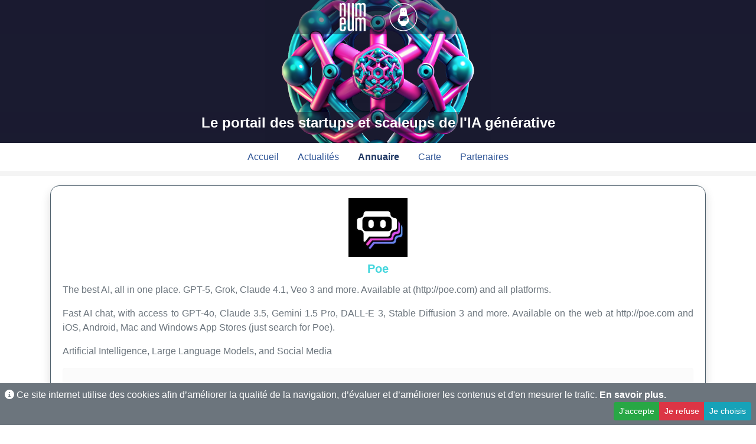

--- FILE ---
content_type: text/html; charset=utf-8
request_url: https://iagenerative.numeum.fr/voir/309779-poe/?t=83
body_size: 11893
content:
<!doctype html><html class="container-fluid h-100 px-0" lang=fr><head><meta charset=UTF-8><meta content="width=device-width,initial-scale=1,shrink-to-fit=no" name=viewport><meta content="U Change" name=author><meta content="
The best AI, all in one place. GPT-5, Grok, Claude 4.1, Veo 3 and more. Available at (http://poe.com) and all platforms. Fast AI chat, with access to GPT-4o, Claude 3.5, Gemini 1.5 Pro, DALL-E 3, Stable Diffusion 3 and more. Available on the web at http://poe.com and iOS, Android, Mac …

" name=description><meta content="Motherbase, U Change" name=keywords><meta content="https://iagenerative.numeum.fr/voir/309779-poe/?t=83" property=og:url><meta content="
Le portail des startups et scaleups de l'IA générative
- Poe


" property=og:title><meta content="
The best AI, all in one place. GPT-5, Grok, Claude 4.1, Veo 3 and more. Available at (http://poe.com) and all platforms. Fast AI chat, with access to GPT-4o, Claude 3.5, Gemini 1.5 Pro, DALL-E 3, Stable Diffusion 3 and more. Available on the web at http://poe.com and iOS, Android, Mac …

" property=og:description><meta content=https://beta.motherbase.ai/media/logo/183427_d331kwa.jpeg property=og:image><link href=/static/favicon/apple-touch-icon.png rel=apple-touch-icon sizes=180x180><link href=/static/favicon/favicon-32x32.png rel=icon sizes=32x32 type=image/png><link href=/static/favicon/favicon-16x16.png rel=icon sizes=16x16 type=image/png><link href=/static/favicon/site.webmanifest rel=manifest><link color=#20939a href=/static/favicon/safari-pinned-tab.svg rel=mask-icon><link rel="shortcut icon" href=/static/favicon/favicon.ico><link href=https://iagenerative.numeum.fr/voir/309779-poe/ rel=canonical><meta content=#ffffff name=msapplication-TileColor><meta content=/static/favicon/browserconfig.xml name=msapplication-config><meta content=#ffffff name=theme-color><meta content=1jsw1WOEvLvCjTF3fop5DBXiuVJyhQs3D3imoZTDKU4 name=google-site-verification><title>
Le portail des startups et scaleups de l'IA générative
- Poe



    </title><link href=/static/_cache/css/output.3b6252300918.css rel=stylesheet></head><body class="d-flex flex-column h-100"><header class=header><div class="header-partners text-center"><a class=text-decoration-none href target=_blank title=Numeum> <img class="mx-3 my-1 img-fluid" alt=Numeum data-placement=bottom data-toggle=tooltip src=/medias/partner/partenaire-numeum.png style=max-height:50px title=Numeum> </a><a title="Motherbase by U Change" class=text-decoration-none href target=_blank> <img alt="Motherbase by U Change" class="mx-3 my-1 img-fluid" title="Motherbase by U Change" data-placement=bottom data-toggle=tooltip src=/medias/partner/partenaire-motherbase.png style=max-height:50px> </a></div><div class="header-block text-center"><a class=header-banner href=https://iagenerative.numeum.fr target=_blank> <img class="img-fluid mt-3" alt=Motherbase.ai src=/medias/config/gen-ai-logo-24-1.png style=max-height:100px title=Motherbase.ai> </a><div class="header-text font-weight-bold text-muted my-3">Le portail des startups et scaleups de l'IA générative</div></div></header><main class="main d-flex flex-column flex-shrink-0" id=view role=main><div class="menu sticky-top"><nav class="navbar navbar-expand-md navbar-light bg-lgray py-1"><a class="navbar-brand d-block d-md-none" style=white-space:normal!important> <span class=font-weight-bold> Annuaire </span> </a><button aria-controls=navbar aria-expanded=false aria-label class=navbar-toggler data-target=#mainnavbar data-toggle=collapse type=button><span class=navbar-toggler-icon></span></button><div class="navbar-collapse collapse text-center" id=mainnavbar><ul class="navbar-nav mx-auto"><li class="menu-index px-2 nav-item" id=menu-index><a class=nav-link href=/ title=Accueil> <span class=font-weight-bold> Accueil </span> </a></li><li class="menu-blog px-2 nav-item" id=menu-blog><a class=nav-link href=/actualite/ title=Actualités> <span class=font-weight-bold> Actualités </span> </a></li><li class="menu-list px-2 nav-item active" id=menu-list><a class=nav-link href=/annuaire/ title=Annuaire> <span class=font-weight-bold> Annuaire </span> </a></li><li class="menu-map px-2 nav-item" id=menu-maps><a class=nav-link href=/carte/ title=Carte> <span class=font-weight-bold> Carte </span> </a></li><li class="menu-partners px-2 nav-item" id=menu-partners><a class=nav-link href=/partenaires/ title=Partenaires> <span class=font-weight-bold> Partenaires </span> </a></li></ul></div></nav><nav class="navbar navbar-expand-md navbar-light py-1 bg-mgray"><a class="navbar-brand d-block d-md-none" style=white-space:normal!important> <span class=font-weight-bold> Toutes </span> </a><button aria-controls=navbar aria-expanded=false aria-label class=navbar-toggler data-target=#navbar data-toggle=collapse type=button><span class=navbar-toggler-icon></span></button><div class="navbar-collapse collapse text-center" id=navbar><ul class="navbar-nav mx-auto"></ul></div></nav></div><div class="container py-3"><div class="card border-hgray rounded shadow h-100" id=company-309779 itemid=309779 itemscope><div class=card-body><div class="position-absolute btn-group" style=top:5px;right:5px></div><div class=text-center><img class="link-logo img-fluid" alt=Poe itemprop=logo src=https://beta.motherbase.ai/media/logo/183427_d331kwa.jpeg style=max-height:100px title=Poe></div><h2 class="link-name h5 card-title text-center text-primary font-weight-bold mt-2" itemprop=name>Poe</h2><div class="card-text text-muted text-justify"><div class=link-desc itemprop=desc><p>The best AI, all in one place. GPT-5, Grok, Claude 4.1, Veo 3 and more. Available at (http://poe.com) and all platforms.</p><p>Fast AI chat, with access to GPT-4o, Claude 3.5, Gemini 1.5 Pro, DALL-E 3, Stable Diffusion 3 and more. Available on the web at http://poe.com and iOS, Android, Mac and Windows App Stores (just search for Poe).</p><p>Artificial Intelligence, Large Language Models, and Social Media</p></div><div class="alert alert-mgray"><div class="site-info text-center mt-3"><h5>Poe - Fast, Helpful AI Chat</h5><p>Poe gives you access to the best AI, all in one place. Explore GPT-5, Claude Opus 4.1, DeepSeek-R1, Veo 3, ElevenLabs, and millions of others.</p></div><div class="site-screen text-center mt-3"><a data-placement=top data-toggle=tooltip href=https://poe.com/login itemprop=url target=_blank title=https://poe.com/login> <img alt=https://poe.com/login class=img-fluid src=https://beta.motherbase.ai/media/hp_screenshot/183427_q14YBUS.png> </a></div><div class="link-url text-center mt-3"><a class="btn btn-sm btn-hgray" data-placement=top data-toggle=tooltip href=https://poe.com/login itemprop=url target=_blank title=https://poe.com/login> Voir le site </a></div></div></div></div><div class="card-footer border-0"><div class="link-social text-center"><a class="linkedin card-link" data-placement=top data-toggle=tooltip href=https://www.linkedin.com/showcase/poe-platform target=_blank title=Poe> <i class="fab fa-lg fa-linkedin"></i> </a></div><div class="link-more text-center"><span class="small text-secondary"> <span class="link-city text-nowrap"> Localisation : <span class=font-weight-bold itemprop=city> Inconnue </span> </span> • <span class="link-date text-nowrap"> Création : <span class=font-weight-bold itemprop=year>2022</span> </span> </span></div><div class="link-labels text-center"><a class="link-entity badge text-white" href="?e=3" style=background-color:#00a1f2> Startup </a><a class="link-activity badge text-white" href="?a=51" style=background-color:#5d3993> it services </a><a class="link-techno badge text-white" href="?t=87" style=background-color:#5073c2> A.I. </a><a class="link-techno badge text-white" href="?t=83" style=background-color:#2450b3> A.I. - Natural Language Processing </a><a class="link-techno badge text-white" href="?t=93" style=background-color:#a8c2ff> Generative A.I. </a></div></div></div></div></main><footer class="footer mt-auto"><div class="text-center bg-mgray py-2"><span> <a href=https://motherbase.ai target=_blank> <img alt=Motherbase src=/static/img/motherbase.svg title=Motherbase.ai width=300> </a> </span><br><span class=small> Vous souhaitez proposer une solution ? <a title="Référencer une solution" href=/mentions-legales/> Rien de plus simple ! </a> </span><br><span class=small> <a title="Mentions légales" href=/mentions-legales/> Mentions légales </a> </span>  –  <span class=small> <a title="Gérer les cookies" data-target=#manager-modal data-toggle=modal href=#> Gérer les cookies </a> </span></div></footer><div class="fixed-bottom text-justify text-white bg-secondary p-2" id=legal-notice style=display:none><i class="fas fa-info-circle"></i> Ce site internet utilise des cookies afin d’améliorer la qualité de la navigation, d’évaluer et d’améliorer les contenus et d'en mesurer le trafic. <a class=text-white href=/mentions-legales/>En savoir plus.</a><div class="btn-group float-right"><button class="btn btn-sm btn-success" onclick="consent('yes');">J'accepte</button><button class="btn btn-sm btn-danger" onclick="consent('no');">Je refuse</button><button class="btn btn-sm btn-info" data-target=#manager-modal data-toggle=modal>Je choisis</button></div></div><form action=/cookies/ id=manager method=post><input value="/voir/309779-poe/?t=83" name=next type=hidden><div class="modal fade" aria-hidden=true aria-labelledby=manager-title id=manager-modal role=dialog tabindex=-1><div class="modal-dialog modal-dialog-centered" role=document><div class=modal-content><div class=modal-header><h5 class=modal-title id=manager-title>Gestion des cookies</h5><button aria-label=Close class=close data-dismiss=modal type=button><span aria-hidden=true>×</span></button></div><div class=modal-body><fieldset class=form-group><div class=row><legend class="col-form-label col-auto pt-0 text-left">Google Maps</legend><div class="col text-right"><div class="form-check form-check-inline"><input class=form-check-input id=id_allow_google_maps_0 name=allow_google_maps required type=radio value=yes><label class=form-check-label for=id_allow_google_maps_0>Accepter</label></div><div class="form-check form-check-inline"><input checked class=form-check-input id=id_allow_google_maps_1 name=allow_google_maps required type=radio value=no><label class=form-check-label for=id_allow_google_maps_1>Refuser</label></div></div></div><div class="text-justify text-muted small">Utilisé pour afficher une carte personnalisée avec la géolocalisation des entités. Comme il s'agit d'un service tiers, nous soumettons son usage à votre approbation.</div></fieldset><fieldset class=form-group><div class=row><legend class="col-form-label col-auto pt-0 text-left">Matomo</legend><div class="col text-right"><div class="form-check form-check-inline"><input class=form-check-input id=id_allow_matomo_0 name=allow_matomo required type=radio value=yes><label class=form-check-label for=id_allow_matomo_0>Accepter</label></div><div class="form-check form-check-inline"><input checked class=form-check-input id=id_allow_matomo_1 name=allow_matomo required type=radio value=no><label class=form-check-label for=id_allow_matomo_1>Refuser</label></div></div></div><div class="text-justify text-muted small">Permet de mesurer l'audience sur le site et proposer des améliorations de contenu. C'est une alternative libre et respectueuse de la vie privée aux outils de statistiques les plus courants.</div></fieldset></div><div class=modal-footer><button class="btn btn-success" onclick="select('yes')" type=button>Tout accepter</button><button class="btn btn-danger" onclick="select('no')" type=button>Tout refuser</button><button class="btn btn-primary">Enregister</button></div></div></div></div></form><script src=/static/_cache/js/output.6b1e29a65971.js></script><script src=/common/scripts.js></script></body></html>

--- FILE ---
content_type: image/svg+xml
request_url: https://iagenerative.numeum.fr/static/img/motherbase.svg
body_size: 12154
content:
<?xml version="1.0" encoding="UTF-8"?>
<svg id="propulsé-fr-bleu" xmlns="http://www.w3.org/2000/svg" viewBox="0 0 800 200">
  <defs>
    <style>
      .cls-1 {
        fill: #e1010e;
      }

      .cls-2 {
        fill: #203864;
      }

      .cls-3 {
        fill: #fff;
      }
    </style>
  </defs>
  <path class="cls-3" d="M748.74,63.87h-263.71c-6.64,0-12.83-3.28-16.51-8.8-14.47-21.95-39.14-36.58-67.29-37.06-29.47-.52-55.49,14.31-70.44,37.18-3.64,5.52-9.88,8.76-16.47,8.76H50.61c-20.11,0-36.42,16.31-36.42,36.42h0c0,20.11,16.31,36.42,36.42,36.42h263.83c6.56,0,12.67,3,16.31,8.48h0c14.67,22.51,40.1,37.38,69.01,37.38s54.13-14.79,68.85-37.18c3.6-5.48,9.8-8.76,16.35-8.76h263.83c20.11,0,36.42-16.31,36.42-36.42h0c0-20.11-16.31-36.42-36.42-36.42h-.04ZM399.72,174.13c-40.78,0-73.84-33.06-73.84-73.84s33.06-73.84,73.84-73.84,73.84,33.06,73.84,73.84-33.06,73.84-73.84,73.84Z"/>
  <path class="cls-3" d="M368.41,106.57c2.56.68,5.4,1.36,8.44,1.96v-11.59c0-1.08.88-1.92,1.92-1.92h39.14c1.08,0,1.92.88,1.92,1.92v11.51c2.96-.6,5.72-1.24,8.24-1.92,1.12-.32,1.76-1.48,1.4-2.56-2.48-7.96-6.76-14.35-8.76-21.07-2.32-7.84.04-20.83-3.68-30.02-1.24-3.04-3.16-5.68-6.12-7.52-3-1.88-7.12-3-12.71-3s-10.11,1.32-12.71,3c-2.96,1.92-4.88,4.52-6.12,7.56-3.72,9.16-1.36,22.19-3.68,29.98-2,6.72-6.28,13.15-8.76,21.15-.32,1.08.32,2.24,1.4,2.56h0l.08-.04ZM405.28,61.27c1.84-.28,3.56,1,3.84,2.8s-1.08,3.04-2.88,3.32c-1.84.28-3.48-.48-3.76-2.32-.28-1.84,1-3.56,2.8-3.84h0v.04ZM387.56,64.07c.28-1.84,2-3.08,3.84-2.8s3.08,2,2.8,3.84-1.92,2.6-3.76,2.32-3.16-1.48-2.88-3.32h0v-.04Z"/>
  <path class="cls-1" d="M411.19,120.96c0,1.4,1.16,2.56,2.56,2.56s2.56-1.16,2.56-2.56-1.16-2.56-2.56-2.56-2.56,1.16-2.56,2.56Z"/>
  <path class="cls-2" d="M406.59,123.84c-.72,0-1.48-.28-2.04-.84-1.12-1.12-1.12-2.92,0-4.04s2.92-1.12,4.04,0c1.12,1.12,1.12,2.92,0,4.04s-1.28.84-2.04.84h.04ZM406.59,118.72c-.6,0-1.16.24-1.6.68-.88.88-.88,2.32,0,3.2s2.32.88,3.2,0,.88-2.32,0-3.2c-.44-.44-1.04-.68-1.6-.68h0Z"/>
  <circle class="cls-2" cx="399.44" cy="120.96" r="2.56"/>
  <path class="cls-3" d="M432.58,111.97c-.24-1.24-1.52-2.04-2.76-1.72-2.92.8-6.2,1.56-9.72,2.24v12.99c0,1.08-.88,1.92-1.92,1.92h-39.14c-1.08,0-1.92-.88-1.92-1.92v-12.91c-3.72-.68-7.12-1.48-10.19-2.32-1.04-.28-2.12.36-2.36,1.44-.72,3.44-1.08,7.16-.76,11.27,1.2,17.31,18.63,24.67,18.79,28.19.24,5.08,5.72,7.24,15.91,7.24s15.67-2.16,15.91-7.24c.16-3.56,17.63-10.87,18.79-28.19.28-4,0-7.64-.72-10.99h.08Z"/>
  <g>
    <path class="cls-2" d="M486.19,96.45v-7.64c0-1.2.96-2.16,2.16-2.16h3.08c1.16,0,2.08.88,2.16,2.04,0,.48.04.92.04,1.32,1.48-2.52,3.92-3.92,7.2-3.92s4.2.76,5.36,2.16c.76.88,2.12.92,3,.12,1.4-1.32,3.4-2.28,6.32-2.28,4.64,0,8.28,2.36,8.28,9.84v21.35c0,1.2-.96,2.16-2.16,2.16h-3.16c-1.2,0-2.16-.96-2.16-2.16v-22.43c0-1-.72-1.88-1.68-2.12-4.48-.96-5.84,1.4-5.84,6.16v18.35c0,1.2-.96,2.16-2.16,2.16h-3.2c-1.2,0-2.16-.96-2.16-2.16v-20.07c0-3-1-4.6-3.44-4.6s-4.12,2.08-4.12,6.52v18.19c0,1.2-.96,2.16-2.16,2.16h-3.2c-1.2,0-2.16-.96-2.16-2.16v-20.79h0v-.04Z"/>
    <path class="cls-2" d="M553.52,102.73c0,11.87-4.36,17.27-12.39,17.27s-12.19-5.16-12.19-17.11,4.88-16.83,12.59-16.83,11.99,5.72,11.99,16.67h0ZM536.57,102.85c0,7.04,1.16,10.83,4.8,10.83s4.56-3.76,4.56-10.75-1.2-10.51-4.6-10.51-4.72,3.4-4.72,10.43h-.04Z"/>
    <path class="cls-2" d="M557.56,86.62h0c1.2,0,2.16-.96,2.16-2.16v-3.88c0-1.2.96-2.16,2.16-2.16h3.24c1.2,0,2.16.96,2.16,2.16v3.88c0,1.2.96,2.16,2.16,2.16h.76c1.2,0,2.16.96,2.16,2.16v1.92c0,1.2-.96,2.16-2.16,2.16h-.76c-1.2,0-2.16.96-2.16,2.16v15.75c0,1.92.36,3,2.72,3s1.24,0,1.88-.12v3.92c0,1.04-.76,1.96-1.8,2.12s-2.12.2-2.84.2c-5.24,0-7.48-1.92-7.48-7.84v-17.03c0-1.2-.96-2.16-2.16-2.16h0c-1.2,0-2.16-.96-2.16-2.16v-1.92c0-1.2.96-2.16,2.16-2.16h-.04Z"/>
    <path class="cls-2" d="M583.91,76.58v8.36c0,1.6,1.68,2.6,3.12,1.92,1.08-.52,2.48-.84,4.24-.84,5.4,0,8.16,3.52,8.16,10.23v20.99c0,1.2-.96,2.16-2.16,2.16h-3.28c-1.2,0-2.16-.96-2.16-2.16v-22.39c0-1-.68-1.88-1.68-2.12-5.12-1.12-6.24,1.48-6.24,6.6v17.87c0,1.2-.96,2.16-2.16,2.16h-3.28c-1.2,0-2.16-.96-2.16-2.16v-40.66c0-1.2.96-2.16,2.16-2.16h3.28c1.2,0,2.16.96,2.16,2.16h0v.04Z"/>
    <path class="cls-2" d="M614.29,104.97c-1.24,0-2.24,1.08-2.16,2.32.24,3.4,1.2,6.44,4.64,6.44s3.64-1.52,4.08-2.8c.32-.88,1.12-1.52,2.04-1.52h2.92c1.4,0,2.48,1.36,2.08,2.72-.92,3.16-3.56,7.84-11.19,7.84s-12.07-8.92-12.07-17.19,3.96-16.71,12.23-16.71,11.83,7.12,11.83,15.67,0,.76,0,1.16c0,1.16-1,2.08-2.16,2.08h-12.23ZM618.93,99.49c1.24,0,2.28-1.08,2.16-2.32-.28-2.52-1.2-4.88-4.28-4.88s-4.12,2.48-4.44,4.76c-.2,1.32.8,2.48,2.12,2.48h4.44v-.04Z"/>
    <path class="cls-2" d="M633.76,97.73v-8.96c0-1.2.96-2.16,2.16-2.16h3.04c1.16,0,2.12.92,2.16,2.04,0,.8.04,1.88.04,3.32.96-2.92,2.96-4.92,5.92-5.64,1.36-.32,2.64.72,2.64,2.12v4c0,1.12-.88,2.04-2.04,2.12-4.08.32-6.32,2.24-6.32,7.6v15.03c0,1.2-.96,2.16-2.16,2.16h-3.28c-1.2,0-2.16-.96-2.16-2.16v-19.51h0v.04Z"/>
    <path class="cls-2" d="M655.87,74.42h3.28c1.2,0,2.16.96,2.16,2.16v8.44c0,1.6,1.68,2.6,3.12,1.92,1.08-.52,2.44-.84,4.12-.84,6.72,0,9.56,5.92,9.56,16.07s-2.56,17.79-10.55,17.79-5.64-2.08-6.52-3.72v1.12c-.04,1.16-1,2.08-2.16,2.08h-2.96c-1.2,0-2.16-.96-2.16-2.16v-40.62c0-1.2.96-2.16,2.16-2.16h0l-.04-.08ZM670.54,102.25c0-6.32-.92-9.76-4.6-9.76s-4.88,2.68-4.88,10.67,1.04,10.39,4.6,10.39,4.88-3.4,4.88-11.31h0Z"/>
    <path class="cls-2" d="M704.64,112.25c0,1.04.04,3.16.12,4.92.04,1.2-.92,2.24-2.16,2.24h-2.72c-1.12,0-2.04-.84-2.12-1.92,0-.4-.04-.8-.04-1.12-1.24,2.08-3.4,3.6-7.4,3.6-6.28,0-8.72-5-8.72-9.72,0-6.72,4.6-10.75,12.91-10.75s1.96,0,2.68.08v-3.56c0-1.92-.24-4.16-3.52-4.16s-3.12,1.12-3.44,2.52c-.24.96-1.08,1.68-2.08,1.68h-2.92c-1.36,0-2.4-1.28-2.12-2.6.84-3.92,3.68-7.36,10.83-7.36s10.67,3.2,10.67,9.44v16.75h0v-.04ZM697.37,105.01c-.76-.12-1.44-.12-2.44-.12-4.32,0-5.88,2-5.88,4.68s.96,4.24,3.76,4.24,4.56-2.88,4.56-7.76v-1.04h0Z"/>
    <path class="cls-2" d="M714.52,109.45c.96,0,1.8.64,2.04,1.56.44,1.68,1.64,3.16,4.04,3.16s3.68-1.32,3.68-3.48-1.04-3.56-4.92-5c-7.72-2.84-9.64-5.56-9.64-10.31s2.8-9.4,10.63-9.4,9.68,3.88,10.43,7.64c.28,1.32-.76,2.56-2.12,2.56h-3.04c-1,0-1.8-.72-2-1.68-.28-1.32-1.12-2.76-3.48-2.76s-3.08,1.28-3.08,3.08,1.2,3.04,5.12,4.48c6.92,2.56,9.56,5.2,9.56,10.47s-4.04,10.11-11.47,10.11-10.11-3.32-11.07-7.8c-.28-1.36.72-2.68,2.08-2.68h3.2l.04.04Z"/>
    <path class="cls-2" d="M745.02,104.97c-1.24,0-2.24,1.08-2.16,2.32.24,3.4,1.2,6.44,4.64,6.44s3.64-1.52,4.08-2.8c.32-.88,1.12-1.52,2.04-1.52h2.92c1.4,0,2.48,1.36,2.08,2.72-.92,3.16-3.56,7.84-11.19,7.84s-12.07-8.92-12.07-17.19,3.96-16.71,12.23-16.71,11.83,7.12,11.83,15.67,0,.76,0,1.16c0,1.16-1,2.08-2.16,2.08h-12.23ZM749.66,99.49c1.24,0,2.28-1.08,2.16-2.32-.28-2.52-1.2-4.88-4.28-4.88s-4.12,2.48-4.44,4.76c-.2,1.32.8,2.48,2.12,2.48h4.44v-.04Z"/>
  </g>
  <g>
    <path class="cls-2" d="M53.09,87.82v2.96h.12c.8-1.32,1.68-2.24,2.68-2.84,1-.56,2.2-.84,3.64-.84,2.92,0,5.12,1.16,6.48,3.44,1.4,2.32,2.08,6.04,2.08,11.23s-.68,8.92-2.08,11.15-3.56,3.36-6.48,3.36-2.48-.24-3.44-.76c-.96-.52-1.8-1.32-2.56-2.4h-.12v11.55h-7.16v-36.86h6.84,0ZM54.09,108.65c.48,1.52,1.48,2.32,3.08,2.32s2.56-.76,3.04-2.32c.48-1.52.72-3.84.72-6.88s-.24-5.32-.72-6.88c-.48-1.52-1.48-2.32-3.04-2.32s-2.64.76-3.08,2.32c-.48,1.52-.72,3.84-.72,6.88s.24,5.32.72,6.88Z"/>
    <path class="cls-2" d="M79.04,87.82v3.72h.12c.72-1.36,1.6-2.44,2.64-3.24s2.32-1.2,3.8-1.2.44,0,.64,0c.24,0,.44.04.64.08v6.84c-.4,0-.76-.08-1.12-.08h-1.12c-.64,0-1.24.08-1.88.24s-1.2.44-1.72.84-.92.92-1.24,1.56c-.32.64-.48,1.44-.48,2.36v16.75h-7.16v-27.91h6.84l.04.04Z"/>
    <path class="cls-2" d="M89.07,95.41c.4-1.84,1-3.36,1.88-4.6s2-2.16,3.4-2.8,3.12-.96,5.16-.96c2.16,0,3.92.24,5.36.84,1.4.6,2.56,1.52,3.36,2.76.84,1.24,1.4,2.8,1.76,4.6.36,1.84.52,3.96.52,6.44s-.2,4.48-.56,6.32c-.4,1.84-1,3.36-1.88,4.6s-2,2.12-3.4,2.72-3.12.88-5.16.88c-2.16,0-3.92-.24-5.36-.8-1.4-.56-2.56-1.48-3.36-2.68-.84-1.24-1.4-2.76-1.76-4.6s-.52-4-.52-6.4.2-4.48.56-6.32ZM95.79,105.69c.08,1.2.24,2.24.48,3.12s.64,1.52,1.16,2.04c.52.48,1.2.72,2.08.72,1.44,0,2.44-.76,3-2.28s.84-4.04.84-7.52-.28-6-.84-7.52-1.56-2.28-3-2.28-1.56.24-2.08.72c-.52.48-.92,1.16-1.16,2.04s-.44,1.92-.48,3.12c-.08,1.2-.12,2.52-.12,3.96s0,2.72.12,3.96v-.08Z"/>
    <path class="cls-2" d="M121.18,87.82v2.96h.12c.8-1.32,1.68-2.24,2.68-2.84,1-.56,2.2-.84,3.64-.84,2.92,0,5.12,1.16,6.48,3.44,1.4,2.32,2.08,6.04,2.08,11.23s-.68,8.92-2.08,11.15-3.56,3.36-6.48,3.36-2.48-.24-3.44-.76c-.96-.52-1.8-1.32-2.56-2.4h-.12v11.55h-7.16v-36.86h6.84,0ZM122.22,108.65c.48,1.52,1.48,2.32,3.08,2.32s2.56-.76,3.04-2.32c.48-1.52.72-3.84.72-6.88s-.24-5.32-.72-6.88c-.48-1.52-1.48-2.32-3.04-2.32s-2.64.76-3.08,2.32c-.48,1.52-.72,3.84-.72,6.88s.24,5.32.72,6.88Z"/>
    <path class="cls-2" d="M154.48,112.45c-.76,1.4-1.76,2.36-2.96,2.96s-2.6.88-4.16.88c-2.28,0-4.04-.6-5.28-1.8s-1.84-3.2-1.84-6v-20.71h7.16v19.23c0,1.44.24,2.48.72,3.04.48.56,1.28.84,2.32.84,2.52,0,3.8-1.52,3.8-4.6v-18.51h7.16v27.91h-6.84v-3.28h-.12l.04.04Z"/>
    <path class="cls-2" d="M173.63,78.66v37.02h-7.16v-37.02h7.16Z"/>
    <path class="cls-2" d="M183.91,107.53c0,1.2.32,2.2.96,2.92.64.76,1.56,1.12,2.76,1.12s2-.28,2.64-.84c.64-.56,1-1.4,1-2.48s-.24-1.6-.76-2.04-1.12-.84-1.8-1.12l-5.04-1.8c-1.96-.68-3.44-1.68-4.48-2.92-1-1.28-1.52-2.88-1.52-4.84s.2-2.24.56-3.24c.4-1,1-1.92,1.8-2.68.84-.76,1.88-1.36,3.2-1.8,1.28-.44,2.88-.68,4.68-.68,3.24,0,5.64.68,7.2,2.08s2.32,3.32,2.32,5.88v1.16h-6.44c0-1.44-.24-2.52-.72-3.2s-1.28-1-2.48-1-1.68.24-2.36.76-1,1.24-1,2.24.2,1.32.64,1.88c.44.56,1.24,1.04,2.48,1.4l4.32,1.44c2.24.76,3.84,1.76,4.76,3,.92,1.24,1.4,2.88,1.4,5s-.24,2.76-.76,3.88c-.52,1.08-1.24,2-2.16,2.72-.92.72-2,1.24-3.28,1.56-1.28.32-2.64.48-4.16.48s-3.68-.2-5-.56c-1.32-.4-2.4-.96-3.16-1.72-.76-.76-1.32-1.68-1.64-2.76s-.48-2.32-.48-3.64v-1h6.44v.92l.08-.12Z"/>
    <path class="cls-2" d="M207.81,105.09c0,.84.04,1.64.2,2.4.12.76.32,1.48.6,2.08s.64,1.08,1.08,1.44c.44.36,1,.56,1.68.56,1.2,0,2.08-.44,2.64-1.28.56-.88.92-2.16,1.16-3.96h6.44c-.12,3.24-1,5.72-2.6,7.4-1.6,1.68-4.08,2.56-7.52,2.56s-4.6-.44-6.08-1.28c-1.48-.84-2.52-2-3.2-3.44-.68-1.4-1.12-3-1.28-4.76-.16-1.76-.24-3.52-.24-5.28s.12-3.68.4-5.4c.24-1.72.76-3.28,1.56-4.6.76-1.36,1.88-2.44,3.36-3.2,1.44-.8,3.4-1.2,5.8-1.2s3.76.32,5.12,1c1.32.68,2.36,1.64,3.12,2.84.76,1.24,1.28,2.72,1.56,4.48.28,1.76.4,3.68.4,5.84v1.6h-14.15v2.24l-.04-.04ZM214.89,95.77c-.12-.8-.28-1.52-.56-2.08-.24-.56-.64-1-1.08-1.28-.48-.28-1.08-.44-1.8-.44s-1.32.16-1.8.48c-.48.32-.84.76-1.12,1.28-.28.52-.48,1.12-.6,1.8-.12.64-.2,1.32-.2,1.96v1.08h7.32c0-1.08-.12-2-.2-2.84l.04.04ZM217.93,77.06l-5.08,7.48h-4.88l2.8-7.48h7.16Z"/>
    <path class="cls-2" d="M245,87.82v2.96h.12c.8-1.32,1.68-2.24,2.68-2.84,1-.56,2.2-.84,3.64-.84,2.92,0,5.12,1.16,6.48,3.44,1.4,2.32,2.08,6.04,2.08,11.23s-.68,8.92-2.08,11.15c-1.4,2.24-3.56,3.36-6.48,3.36s-2.48-.24-3.44-.76c-.96-.52-1.8-1.32-2.56-2.4h-.12v11.55h-7.16v-36.86h6.84ZM246,108.65c.48,1.52,1.48,2.32,3.08,2.32s2.56-.76,3.04-2.32c.48-1.52.72-3.84.72-6.88s-.24-5.32-.72-6.88c-.48-1.52-1.48-2.32-3.04-2.32s-2.64.76-3.08,2.32c-.48,1.52-.72,3.84-.72,6.88s.24,5.32.72,6.88Z"/>
    <path class="cls-2" d="M264.03,95.69c0-1.64.24-3,.76-4.08.52-1.08,1.2-1.96,2.12-2.64s1.92-1.16,3.12-1.44,2.48-.44,3.8-.44c2.16,0,3.88.2,5.2.64,1.32.4,2.32,1,3.08,1.76.72.76,1.2,1.68,1.48,2.72.24,1.04.4,2.2.4,3.44v14.67c0,1.32.08,2.32.2,3.08.12.72.36,1.52.72,2.32h-6.84c-.24-.44-.44-.92-.56-1.44-.12-.52-.24-1-.32-1.48h-.12c-.84,1.44-1.8,2.4-2.88,2.84s-2.48.64-4.24.64-2.32-.2-3.16-.64c-.88-.44-1.56-1.04-2.08-1.8s-.88-1.6-1.16-2.56c-.24-.96-.36-1.88-.36-2.84s.12-2.44.4-3.4c.28-.96.72-1.76,1.28-2.44s1.28-1.24,2.16-1.68,1.96-.84,3.2-1.2l4.04-1.08c1.08-.28,1.8-.64,2.24-1.16.4-.48.64-1.2.64-2.12s-.24-1.92-.76-2.52c-.52-.6-1.36-.92-2.56-.92s-1.92.32-2.48,1c-.56.64-.84,1.52-.84,2.64v.76h-6.44v-.68l-.04.04ZM275.54,102.65c-.56.24-1.04.4-1.52.48-1.44.32-2.48.84-3.12,1.56s-.92,1.72-.92,2.96.2,2,.64,2.76c.4.76,1.12,1.16,2.08,1.16s1-.08,1.52-.24c.52-.16,1-.4,1.44-.76s.8-.8,1.08-1.36.4-1.2.4-1.96v-5.52c-.48.4-1,.68-1.56.92h-.04Z"/>
    <path class="cls-2" d="M295.85,87.82v3.72h.12c.72-1.36,1.6-2.44,2.64-3.24s2.32-1.2,3.8-1.2.44,0,.64,0c.24,0,.44.04.64.08v6.84c-.4,0-.76-.08-1.12-.08h-1.12c-.64,0-1.24.08-1.88.24-.64.16-1.2.44-1.72.84s-.92.92-1.24,1.56-.48,1.44-.48,2.36v16.75h-7.16v-27.91h6.84l.04.04Z"/>
  </g>
</svg>